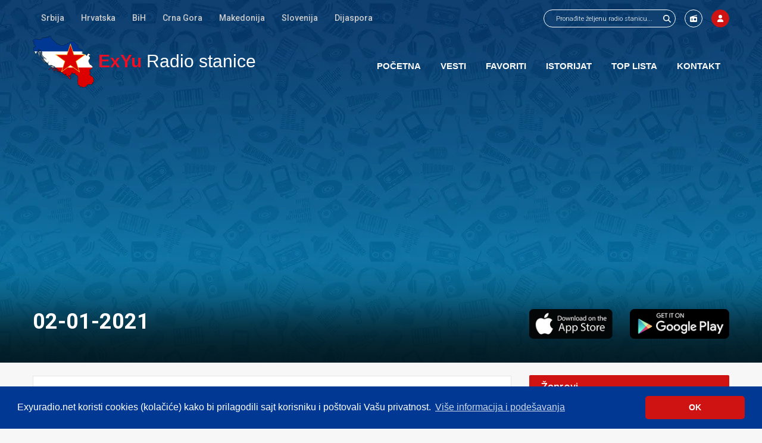

--- FILE ---
content_type: text/html; charset=UTF-8
request_url: https://www.exyuradio.net/news/02-01-2021.html
body_size: 7867
content:
<!DOCTYPE html>
<html xmlns="http://www.w3.org/1999/xhtml" lang="sr" xml:lang="sr">
<head>
	<title>02-01-2021 - Vesti - ExYu Radio stanice</title>
			<meta name="description" content="02-01-2021 - Vesti - Slušaj radio uživo preko interneta. Sve radio stanice iz Srbije, Hrvatske, Bosne, Makedonije, Crne Gore i Dijaspore. Najveći izbor FM radio stanica online." />
	<meta name="author" content="IMS Groups">
	<meta http-equiv="content-type" content="text/html; charset=utf-8" />
	<meta name="viewport" content="width=device-width,initial-scale=1,user-scalable=no">
	<link rel="apple-touch-icon" href="/design/images/apple-touch-icon.png">
	<meta name="apple-itunes-app" content="app-id=981628378">
	<meta name="google-play-app" content="app-id=com.imsgroups.exyuradio">
	<link href="/design/css/font-awesome.min.css" rel="stylesheet">
	<link href="/design/css/jquery.ui.css" rel="stylesheet" type="text/css" />
		<link href="/design/css/css-v3.css?v8" rel="stylesheet" type="text/css" />
	<link href="/design/css/jquery.bxslider.css" rel="stylesheet" type="text/css" />
	<link href="/design/css/media-v3.css?v7" rel="stylesheet" type="text/css" />
	<link rel="shortcut icon" href="/favicon.ico" type="image/x-icon">
	<link rel="icon" href="/favicon.ico" type="image/x-icon">
	<script src="/include/js/jquery-1.10.2.js"></script>
	<script src="/include/js/jquery.bxslider.min.js"></script>
	<script src="/include/js/jquery-ui.js"></script>
	<script src="/include/js/jquery.instanted.js"></script>
			<meta property="og:title" content="02-01-2021 - Vesti - ExYu Radio stanice" />
	<meta property="og:description" content="02-01-2021 - Vesti - Slušaj radio uživo preko interneta. Sve radio stanice iz Srbije, Hrvatske, Bosne, Makedonije, Crne Gore i Dijaspore. Najveći izbor FM radio stanica online." />
	<meta property="og:type" content="website" />
	<meta property="og:url" content="https://www.exyuradio.net/news/02-01-2021.html" />
	<meta property="og:image" content="https://www.exyuradio.net/design/images/exyu-radio-facebook-logo.png" />
	<meta itemprop="name" content="02-01-2021 - Vesti - ExYu Radio stanice" />
	<meta itemprop="description" content="02-01-2021 - Vesti - Slušaj radio uživo preko interneta. Sve radio stanice iz Srbije, Hrvatske, Bosne, Makedonije, Crne Gore i Dijaspore. Najveći izbor FM radio stanica online." />
	<meta property="og:site_name" content="ExYuRadio.net" />
	<meta property="fb:admins" content="ims.groups" />
	<link rel="alternate" href="imsgroupsexyuradio://" />

	<link href="https://www.exyuradio.net/news/02-01-2021.html" rel="canonical" />
	

	<script>
		function setCookie(cname,cvalue,exdays)
		{
			var d = new Date();
			d.setTime(d.getTime()+(exdays*24*60*60*1000));
			var expires = "expires="+d.toGMTString();
			document.cookie = cname + "=" + cvalue + "; " + expires + ";path=/";
		}
		function getCookie(cname)
		{
			var name = cname + "=";
			var ca = document.cookie.split(';');
			for(var i=0; i<ca.length; i++)
			{
				var c = ca[i].trim();
				if (c.indexOf(name)==0) return c.substring(name.length,c.length);
			}
			return "";
		}

		function eraseCookie() {
			setCookie('cookieconsent_status', "", -1);
			setCookie('CMS2Frontend', "", -1);
			setCookie('fbsr_515481328565590', "", -1);
			setCookie('CMS2_Favorite', "", -1);
			setCookie('message_close_favoriti_info', "", -1);
			setCookie('history_watch', "", -1);
			setCookie('CMS2_Volumen', "", -1);


			document.location.reload(true)
		}

		$(document).ready(function()
				{

					$('input[type="checkbox"]').wrap('<div class="check-box"><i></i></div>');

					let $loaderanigif = $('#loader-ani-gif');
					if($loaderanigif.length > 0) {
						setTimeout(function(){
							$loaderanigif.attr('src', '/plahkpfjnz.png');
						}, 3000);
					}

					$('.delite-cookies').on('click', function ()
					{

					});

					$.fn.toggleCheckbox = function ()
					{
						this.attr('checked', !this.attr('checked'));
					}
					$('.check-box').on('click', function ()
					{
						$(this).find(':checkbox').toggleCheckbox();
						$(this).toggleClass('checkedBox');

						var input = $(".TagCheckbox:checked");

						if(input.length > 5) {
							$(this).find(':checkbox').toggleCheckbox();
							$(this).toggleClass('checkedBox');
							showMessageBox(" <div class='LoginPopupForm'><div class='Title'>Greška</div> <div class='Text'>Možete izabrati najviše 5 žanrova</div></div>");
						}
					});

					$('input[type=text], textarea').on('change invalid', function() {
						var textfield = $(this).get(0);
						textfield.setCustomValidity('');
						if (!textfield.validity.valid) {
							textfield.setCustomValidity('Popunite ili ispravite polje');
						}
					});

					$(".formSearch").submit(function(e)
					{
						e.preventDefault();
						let $this = $(this);
						let action = $this.attr('action');
						let sw = $("input[name='Skeywords']", $this).val();
						if(sw == '') {
							return;
						}
						let mn = $("select[name='manufacturer']", $this).val();
						let url = action + sw + '/';
						if(mn !== '') {
							url = url + '?manufacturer=' + mn;
						}
						window.location = url;
						return false;
					});


					


					$("#MainMenuButton").click(function()
					{
						if($(".main_menu").css("display") == "none")
						{
							$(".main_menu").slideDown(300);
						}
						else
							$(".main_menu").slideUp(300);

					});

					var VolumeCookie = getCookie("CMS2_Volumen");
					if(!VolumeCookie)
						VolumeCookie = 100;

					
											var myPlayer = document.getElementById('PlayStream');
										
					if( $('#PlayStreamCont').length)
					{
						
													//myPlayer.play();
						
													if(!myPlayer.paused)
														
							{
								$("#PlayStreamCont").removeClass("loading");
								$("#PlayStreamCont").addClass("playing");
								$("#RadioInfoPlay").hide();
							}
							else
							{
								$("#PlayStreamCont").removeClass("loading");
								$("#PlayStreamCont").addClass("pause");
								$("#RadioInfoPlay").show();

								myPlayer.pause();
							}

						volume = VolumeCookie / 100;
						
												myPlayer.volume=volume;
												
					}

					$( "#RadioVolume" ).slider({
						orientation: "horizontal",
						range: "min",
						min: 0,
						max: 100,
						value: VolumeCookie,
						slide: function( event, ui )
						{
							setCookie("CMS2_Volumen", ui.value, 1);
							volume = ui.value / 100;

							
														myPlayer.volume=volume;
														
						}
					});

					$("#PlayStreamCont #Pause").click(function()
					{
						$("#PlayStreamCont").removeClass("playing");
						$("#PlayStreamCont").addClass("pause");
						$("#RadioInfoPlay").show();

						myPlayer.pause();
					});

					$("#PlayStreamCont #Play").click(function() {
						myPlayer.play();
						//myPlayer.play().then(function(){
							$("#PlayStreamCont").removeClass("pause");
							$("#PlayStreamCont").addClass("playing");
							$("#RadioInfoPlay").hide();
						//}).catch(e => {
							//$('#PlayStream').trigger('error');
						//});
					});

					$( window ).resize(function() {
						if($(window).width() < 767)
							$(".main_menu").hide();
						else
							$(".main_menu").show();
					});
				}
		);

		defaultStep = 30;
		step = defaultStep;
		timerDown = "";
		timerUp = "";

		function scrollDivLeft(id)
		{
			clearTimeout(timerDown);
			document.getElementById(id).scrollLeft+=step;
			timerDown=setTimeout("scrollDivLeft('"+id+"')",20);
		}

		function scrollDivRight(id)
		{
			clearTimeout(timerUp);
			document.getElementById(id).scrollLeft-=step;
			timerUp=setTimeout("scrollDivRight('"+id+"')", 20);
		}

		function stopMe()
		{
			clearTimeout(timerDown);
			clearTimeout(timerUp);
		}


		var image = new Image();
		image.src = "/design/images/ajax-loader.gif";

		function ajax_add_favorite(value, title, bool)
		{
			var recomandedElement = $(".AjaxFavoriteButtonMore_" + value);
			var recomandedButton = $('#ajax_favorite_' + value + '_recom .Button');

			$.ajax({
				url: '/?action=add_favorite&id=' + value + '&title=' + title + '&bool=' + bool + '&template=3',
				beforeSend: function( xhr )
				{
					$('body').css('cursor', 'wait');
					$(recomandedButton).html('<i class="fa fa-spinner" aria-hidden="true"></i>');

				}
			}).done(function(msg)
			{
				$('body').css('cursor', 'auto');
				$(recomandedElement).html(msg);
			});
		}

		function ajax_remove_favorite(value, title, bool)
		{
			recomandedElement = $(".AjaxFavoriteButtonMore_" + value);
			recomandedButton = $('#ajax_favorite_' + value + '_recom .Button');

			$.ajax({
				url: '/?action=remove_favorite&id=' + value + '&title=' + title + '&bool=' + bool + '&template=3',
				beforeSend: function( xhr )
				{
					$('body').css('cursor', 'wait');
					$(recomandedButton).html('<i class="fa fa-spinner" aria-hidden="true"></i>');

				}
			}).done(function(msg)
			{
				$('body').css('cursor', 'auto');
				$(recomandedElement).html(msg);
			});
		}

		function remove_history(id, el) {
			let h = getCookie('history_watch');
			h = decodeURIComponent(h);
			h = JSON.parse(h);
			if(id in h) {
				delete h[id];
				let enc = JSON.stringify(h);
				enc = encodeURIComponent(enc);
				setCookie('history_watch', enc, 30);
				function findAncestor (el, cls) {
					while ((el = el.parentElement) && !el.classList.contains(cls));
					return el;
				}
				let cont = findAncestor(el, 'RadioList');
				cont.remove();
			}
		}


	</script>
<link rel="stylesheet" type="text/css" href="//cdnjs.cloudflare.com/ajax/libs/cookieconsent2/3.1.0/cookieconsent.min.css" />
	<script src="//cdnjs.cloudflare.com/ajax/libs/cookieconsent2/3.1.0/cookieconsent.min.js"></script>
	<script>
		window.addEventListener("load", function(){
			window.cookieconsent.initialise({
				"palette": {
					"popup": {
						"background": "#003893",
						"text": "#ffffff"
					},
					"button": {
						"background": "#ce1312",
						"text": "#ffffff"
					}
				},
				"theme":"classic",
				"content": {
					"message": "Exyuradio.net koristi cookies (kolačiće) kako bi prilagodili sajt korisniku i poštovali Vašu privatnost. ",
					"dismiss": "OK",
					"link": "Više informacija i podešavanja",
					"href": "/article/privacy-policy.html"
				}
			})});

	</script>

	
	
		<script src="https://apis.google.com/js/platform.js" async defer></script>
	<script data-ad-client="ca-pub-4541094691827629" async src="https://pagead2.googlesyndication.com/pagead/js/adsbygoogle.js"></script>
	<meta name="google-signin-client_id" content="342121460392-tnv3noh3s9q7roj84ud8f7g9ut55b9iv.apps.googleusercontent.com">
	</head>
<body>


	<script>
		function userLogout()
		{
			window.location.href = "/user/?func=User_Logout";
		}
	</script>

<a name="top"></a>
<div id="Wrapper">
			<div id="Header">
	<div class="SiteWidth">
		<div class="HeaderTop">
			<div class="Left LeftMenu">
				<div class="TopHeight">
					<span class="Direction Left Back" onclick="javascript:scrollDivRight('SecundaryMenuOverflow')" onmouseup="javascript:stopMe()"></span>
					<div class="SecMenuContainer Left" id="SecundaryMenuOverflow">
						<div class="OverMenuData">
															<a href="/radio-stanice/srbija/" title="Srpske radio stanice" class="TableCell Middle NoWrap Options">Srbija</a>
															<a href="/radio-stanice/hrvatska/" title="Hrvatske radio stanice" class="TableCell Middle NoWrap Options">Hrvatska</a>
															<a href="/radio-stanice/bih/" title="BiH radio stanice" class="TableCell Middle NoWrap Options">BiH</a>
															<a href="/radio-stanice/crna-gora/" title="Crnogorske radio stanice" class="TableCell Middle NoWrap Options">Crna Gora</a>
															<a href="/radio-stanice/makedonija/" title="Makedonske radio stanice" class="TableCell Middle NoWrap Options">Makedonija</a>
															<a href="/radio-stanice/slovenija/" title="Slovenija radio stanice" class="TableCell Middle NoWrap Options">Slovenija</a>
															<a href="/radio-stanice/dijaspora/" title="Radio stanice dijaspore" class="TableCell Middle NoWrap Options">Dijaspora</a>
													</div>
					</div>
					<span class="Direction Left Next" onclick="javascript:scrollDivLeft('SecundaryMenuOverflow')" onmouseup="javascript:stopMe()"></span>
				</div>
			</div>
			<div class="Right">
				<div class="menu-top-right small">
										<div class="SearchItem">
						<form method="post" action="/search/" id="FormSearch" class="formSearch">
							<input class="search" name="Skeywords" id="SearchBoxInputText" placeholder="Pronađite željenu radio stanicu..." type="text">
							<input class="submit Transition" value="" type="submit" title="Pretraži">
						</form>
					</div>
										<a class="TopButtons Transition" href="/radio-stanice/add-new/" title="Dodaj radio stanicu">
													<img src="/design/images/radio-solid.svg" width="12" height="12">
											</a>
					<a class="TopButtons Red Transition ShowLoginBox" href="/user/" title="Moj profil" rel="Unesite Vaše korisničko ime i šifru da biste se logovali">
													<img src="/design/images/user-solid.svg" width="12" height="12" >
											</a>
									</div>
			</div>
			<div class="clearDiv"></div>
		</div>
		<header class="HeaderBottomMenu">
			<div class="Left">
				<div class="HeaderLogo">
					<div class="Table">
						<div class="TableRow">
							<div class="TableCell">
								<a href="/" title="Slušajte online ExYu Radio stanice"><img src="/design/images/exyu-radio-stanice-logo.png"  alt="Slušajte online ExYu Radio stanice" /></a>
							</div>
							<div class="TableCell Middle LogoTextContainer">
								<a href="/" title="Slušajte online ExYu Radio stanice"><span>ExYu</span> Radio stanice</a>
							</div>
						</div>
					</div>
				</div>
			</div>
			<div class="Right MenuRight">
				<div class="MenuBox">
					<div class="MenuTitle">
						<a href="#" class="Mobile MenuBoxClose">
							<div class="Table Full">
								<div class="TableCell Middle Icon">
									<span>ExYu</span> Radio stanice
								</div>
							</div>
						</a>
					</div>
					<div class="MenuListOption">
						<a href="/" class="Home" title="Početna">
							<div class="Table Full">
								<div class="TableCell Middle Icon"><img src="/design/images/home.png" alt="Početna" /></div>
								<div class="TableCell Middle">
									Početna
								</div>
							</div>
						</a>
						<a href="/news/" class="News" title="Vesti">
							<div class="Table Full">
								<div class="TableCell Middle Icon"><img src="/design/images/news.png" alt="Vesti" /></div>
								<div class="TableCell Middle">
									Vesti
								</div>
							</div>
						</a>
						<a href="/radio-stanice/favoriti/" class="Favorite" title="Favoriti" rel="Da bi ste koristili ovu opciju morate biti logovani.">
							<div class="Table Full">
								<div class="TableCell Middle Icon"><img src="/design/images/favorite.png" alt="Favoriti" /></div>
								<div class="TableCell Middle">
									Favoriti
								</div>
							</div>
						</a>
						<a href="/radio-stanice/istorijat/" title="Istorijat" class="History">
							<div class="Table Full">
								<div class="TableCell Middle Icon"><img src="/design/images/history.png" alt="Istorijat" /></div>
								<div class="TableCell Middle">
									Istorijat
								</div>
							</div>
						</a>
						<a href="/top-50/" title="Top lista" class="TopList">
							<div class="Table Full">
								<div class="TableCell Middle Icon"><img src="/design/images/toplist.png" alt="Top lista" /></div>
								<div class="TableCell Middle">
									Top lista
								</div>
							</div>
						</a>
						<a class="Mobile AddNew" href="/radio-stanice/add-new/" title="Dodaj radio stanicu">
							<div class="Table Full">
								<div class="TableCell Middle Icon"><img src="/design/images/addNew.png" alt="Dodaj radio stanicu" /></div>
								<div class="TableCell Middle">
									Dodaj radio stanicu
								</div>
							</div>
						</a>
						<a class="Mobile ShowLoginBox Profile" href="/user/" title="Moj profil">
							<div class="Table Full">
								<div class="TableCell Middle Icon"><img src="/design/images/profile.png" alt="Moj profil" /></div>
								<div class="TableCell Middle">
									Moj profil
								</div>
							</div>
						</a>
												<a href="/contact/" title="Kontakt" class="Contact">
							<div class="Table Full">
								<div class="TableCell Middle Icon"><img src="/design/images/contact.png" alt="Kontakt" /></div>
								<div class="TableCell Middle">
									Kontakt
								</div>
							</div>
						</a>
						<a href="/search/" title="Pretraga" class="Contact only-mobile">
							<div class="Table Full">
								<div class="TableCell Middle Icon"><img src="/design/images/search.png" alt="Pretraga" /></div>
								<div class="TableCell Middle">
									Pretraga
								</div>
							</div>
						</a>
					</div>
				</div>
				<div class="MenuBoxButton"></div>
			</div>
			<div class="clearDiv"></div>
		</header>
	</div>
</div>			
		<div class="HeaderTitleBox Show" style='background-image:url("/design/images/header_bg.webp");'>
			<div class="Shadow">
				<div class="TitleContainer ads">
					<div class="SiteWidth">
																														<div class="SiteWidth">
										<div class="IndexAd TitleAd Scrolly">
											
												<script async src="//pagead2.googlesyndication.com/pagead/js/adsbygoogle.js"></script>
												<!-- ExYu Radio stanice | Sajt - 2016 - heder -->
												<ins class="adsbygoogle"
													 style="display:block"
													 data-ad-client="ca-pub-4541094691827629"
													 data-ad-slot="7982832314"
													 data-ad-format="auto"></ins>
												<script>
													(adsbygoogle = window.adsbygoogle || []).push({});
												</script>
											
										</div>
									</div>
																										</div>
				</div>
			</div>
		</div>			
<div class="SiteWidth  BodyContent">
	<div class="Table Full ContentAll">
					
<div class="TableCell CenterCol">
	<div class="CenterColContent">
					<div class="RadioTopData ArticleData">
	<div class="OneItemRadioRight Left Full">
		<div class="OneItemRadioRightContent">
			<h1>02-01-2021</h1>
		</div>
			</div>
	<div class="clearDiv"></div>
</div>
	<div class="NewsList OneNews">
	<div class="List">
		<div class="Content">
			<div class="Data">
								<p>Dodate su nove radio stanice:<br />
01. Radio S Ex Yu - Beograd<br />
02. Radio S BIH - Sarajevo <br />
03. Radio Žarkovo - Beograd<br />
<br />
Azurirani su strimovi za:<br />
01. Radio 94 - Postojna<br />
02. Radio Mof - Drenak<br />
03. Radio Gora - Beograd<br />
04. K 013 Play Radio - Pančevo<br />
<br />
<br />
sinhronizujte bazu unutar aplikacije ili slusajte na nasem portalu www.exyuradio.net<br />
<br />
Vas ExYu Radio Tim</p>
				<br />
				<b>Podelite sa prijateljima: </b>
<div class="content-share">
    <div class="share-btn">
        <a href="https://www.facebook.com/sharer/sharer.php?u=https://www.exyuradio.net/news/02-01-2021.html&t="
           target="_blank" title="Share on Facebook"
           onclick="window.open('https://www.facebook.com/sharer/sharer.php?u=' + encodeURIComponent(document.URL) + '&t=' + encodeURIComponent(document.URL)); return false;">
            <img src="/design/images/exyuradio-share-facebook.png" alt="Podeli vest '02-01-2021' na ExYu Radiju sa prijateljima na Facebooku" title="Podeli vest '02-01-2021' na ExYu Radiju sa prijateljima na Facebooku" />
        </a>
    </div>
    <div class="share-btn">
        <a href="https://twitter.com/intent/tweet?source=https://www.exyuradio.net/news/02-01-2021.html&text=:%20http%3A%2F%2Fwww.exyuradio.net"
           target="_blank" title="Tweet"
           onclick="window.open('https://twitter.com/intent/tweet?text=' + encodeURIComponent(document.title) + ':%20' + encodeURIComponent(document.URL)); return false;">
            <img src="/design/images/exyuradio-share-twitter.png" alt="Podeli vest '02-01-2021' na ExYu Radiju sa prijateljima na Tweeteru" title="Podeli vest '02-01-2021' na ExYu Radiju sa prijateljima na Tweeteru"/>
        </a>
    </div>
    <div class="share-btn">
        <a href="https://www.linkedin.com/sharing/share-offsite/?url=https://www.exyuradio.net/news/02-01-2021.html"
           target="_blank" title="Share on LinkedIn">
            <img src="/design/images/exyuradio-share-linkedin.png" alt="Podeli vest '02-01-2021' na ExYu Radiju sa prijateljima na LinkedInu" title="Podeli vest '02-01-2021' na ExYu Radiju sa prijateljima na LinkedInu"/>
        </a>
    </div>
    <div class="share-btn">
        <a href="viber://forward?text=https%3A%2F%2Fwww.exyuradio.net%2Fnews%2F02-01-2021.html">
            <img src="/design/images/exyuradio-share-viber.png" alt="Podeli vest '02-01-2021' na ExYu Radiju sa prijateljima na Viberu" title="Podeli vest '02-01-2021' na ExYu Radiju sa prijateljima na Viberu"/>
        </a>
    </div>
    <div class="share-btn">
        <a href="whatsapp://send?text=https%3A%2F%2Fwww.exyuradio.net%2Fnews%2F02-01-2021.html" data-action="share/whatsapp/share">
            <img src="/design/images/exyuradio-share-whatsapp.png" alt="Podeli vest '02-01-2021' na ExYu Radiju sa prijateljima na Whatsappu" title="Podeli vest '02-01-2021' na ExYu Radiju sa prijateljima na Whatsappu"/>
        </a>
    </div>
</div>				<div style="clear:both"></div>
			</div>


		</div>
	</div>
	<div class="MoreRadioIndex">
		<a class="Transition" href="/news/" title="Pogledajte ostale vesti">Pogledajte ostale vesti</a>
	</div>
</div>
			</div>
</div>					
<div class="TableCell RightCol">
	<div class="RightColContent">
					

    		<div class="RightBoxContainer ApplicationBox">
													<div class="Left Text"><h2>Dostupno za Android i iOS mobilne uređaje</h2></div>
			<div class="Left">
				<a class="Picture" href="https://itunes.apple.com/hr/app/exyu-radio-stanice-uzivo/id981628378?mt=8" title="Preuzmite ExYu Radio aplikaciju za Vas iPhone ili iPad" target="_blank"><img src="/design/images/app-store.png" alt="app store" /></a>
			</div>
			<div class="Right AlignRight">
				<a class="Picture" href="https://play.google.com/store/apps/details?id=com.imsgroups.exyuradio" title="Preuzmite ExYu Radio aplikaciju za Vas android telefon ili tablet" target="_blank"><img src="/design/images/google-play.png" alt="google play" /></a>
			</div>
			<div class="clearDiv"></div>
		</div>
    
						
<div class="RightBoxContainer TagsBoxContainer">
	<div class="Table Full">
		<div class="TableRow">
		 	<div class="TableCell Middle Height">
				<h2>Žanrovi</h2>
			</div>
		</div>
	</div>
	<div class="TagsBoxList">
					<a class="fa fa-play Transition" href="/radio-stanice/narodna/" title="narodna muzika"><span>narodna</span></a>
					<a class="fa fa-play Transition" href="/radio-stanice/zabavna/" title="zabavna muzika"><span>zabavna</span></a>
					<a class="fa fa-play Transition" href="/radio-stanice/house/" title="house muzika"><span>house</span></a>
					<a class="fa fa-play Transition" href="/radio-stanice/folk/" title="folk muzika"><span>folk</span></a>
					<a class="fa fa-play Transition" href="/radio-stanice/pop/" title="pop muzika"><span>pop</span></a>
					<a class="fa fa-play Transition" href="/radio-stanice/rock/" title="rock muzika"><span>rock</span></a>
					<a class="fa fa-play Transition" href="/radio-stanice/electro/" title="electro muzika"><span>electro</span></a>
					<a class="fa fa-play Transition" href="/radio-stanice/hip-hop/" title="hip-hop muzika"><span>hip-hop</span></a>
					<a class="fa fa-play Transition" href="/radio-stanice/ex-yu/" title="ex-yu muzika"><span>ex-yu</span></a>
					<a class="fa fa-play Transition" href="/radio-stanice/starogradska/" title="starogradska muzika"><span>starogradska</span></a>
					<a class="fa fa-play Transition" href="/radio-stanice/dance-90s/" title="dance 90s muzika"><span>dance 90s</span></a>
					<a class="fa fa-play Transition" href="/radio-stanice/instrumental/" title="instrumental muzika"><span>instrumental</span></a>
					<a class="fa fa-play Transition" href="/radio-stanice/rap/" title="rap muzika"><span>rap</span></a>
					<a class="fa fa-play Transition" href="/radio-stanice/funk/" title="funk muzika"><span>funk</span></a>
					<a class="fa fa-play Transition" href="/radio-stanice/techno/" title="techno muzika"><span>techno</span></a>
					<a class="fa fa-play Transition" href="/radio-stanice/vesti/" title="vesti muzika"><span>vesti</span></a>
					<a class="fa fa-play Transition" href="/radio-stanice/90s/" title="90s muzika"><span>90s</span></a>
					<a class="fa fa-play Transition" href="/radio-stanice/pop-rock/" title="pop-rock muzika"><span>pop-rock</span></a>
					<a class="fa fa-play Transition" href="/radio-stanice/dance/" title="dance muzika"><span>dance</span></a>
					<a class="fa fa-play Transition" href="/radio-stanice/top-40/" title="top 40 muzika"><span>top 40</span></a>
				<div class="clearDiv"></div>
	</div>
	<div class="Link">
		<a class="Right fa fa-play" href="/radio-stanice/zanrovi/"  title="ostali žanrovi"><span>ostali žanrovi</span></a>
		<div class="clearDiv"></div>
	</div>
</div>					<div class="RightBoxContainer">
    
        <script async src="//pagead2.googlesyndication.com/pagead/js/adsbygoogle.js"></script>
        <!-- ExYu Radio stanice | Sajt - 2016 - desni v2 -->
        <ins class="adsbygoogle"
             style="display:block"
             data-ad-client="ca-pub-4541094691827629"
             data-ad-slot="6087296710"
             data-ad-format="auto"></ins>
        <script>
            (adsbygoogle = window.adsbygoogle || []).push({});
        </script>

    
</div>					
	<div class="RightBoxContainer BoxAds AlignCenter">
					<div>
				<a href="http://www.reklamdzija.rs/"  target="_blank" rel="nofollow"><img src="/pub/bnnr/reklamdzija_exyuradio.jpg" alt="reklamdzija_exyuradio.jpg" /></a>			</div>
					<div>
				<a href="https://www.budihuman.rs/korisnik/1891/dorotea-ilic"  target="_blank" rel="nofollow"><img src="/pub/bnnr/za-doroteu-ilic.jpg" alt="za-doroteu-ilic.jpg" /></a>			</div>
			</div>
			</div>
</div>			</div>
</div>			<div id="Footer">
	<div class="FooterAdd">
		<div class="SiteWidth ColParent">
			<div class="Left">
				<div class="TableCell Middle Height">
					<div class="Title">PRIDRUŽITE NAM SE!</div>
					<div class="Text">Ako ste vlasnik radio stanice koja emituje svoj program online, a Vaša stanica se ne nalazi u našoj bazi, kliknite na dugme i popunite formular.</div>
				</div>
			</div>
			<div class="Right">
				<div class="TableCell Middle Height">
					<a class="TopButtons Transition" href="/radio-stanice/add-new/" title="Dodaj radio stanicu">Dodaj radio stanicu</a>
				</div>
			</div>
		</div>
	</div>
	<div class="SiteWidth">
		<div class="FooterTop">
			<div class="ColParent">
				<div class="Left Col4">
					<div class="Content">
						<div id="FooterLogo" class="FooterCell Cell_1 ">
							<span>ExYu</span> Radio stanice
						</div>
						Uživajte u Vašim omiljenim radio stanicama bilo kad i bilo gde!
						<br /><br />
						Sve radio stanice sa prostora Ex Yugoslavije i dijaspore na jednom mestu. Slušajte ih na Vašem računaru, tabletu ili telefonu.

					</div>
				</div>
				<div class="Left Col4">
					<div class="Content">
						<div class="FooterTitle">
							Navigacija
						</div>
						<div class="Table Full FooterNews">
							<div class="TableRow">
								<div class="TableCell">
									<a href="/radio-stanice/add-new/" title="Dodaj radio stanicu">Dodaj radio stanicu</a>
								</div>
							</div>
							<div class="TableRow">
								<div class="TableCell">
									<a href="/radio-uzivo/" title="Radio mreže">Radio mreže</a>
								</div>
							</div>
							<div class="TableRow">
								<div class="TableCell">
									<a href="/article/najcesca-pitanja/" title="Najčešća pitanja">Najčešća pitanja</a>
								</div>
							</div>
							<div class="TableRow">
								<div class="TableCell Last">
									<a target="_blank" href="https://radiostationslive.com/" title="Inostrane radio stanice">Inostrane radio stanice</a>
								</div>
							</div>
						</div>
					</div>
				</div>
				<div class="Left Col4">
					<div class="Content">
						<div class="FooterTitle">
							Vesti
						</div>
						<div class="Table Full FooterNews">
															<div class="TableRow">
									<div class="TableCell"><div class="Number">11</div><div class="Date">Jan</div></div>
									<div class="TableCell">
										<a href="/news/11-01-2026.html" title="11-01-2026">11-01-2026</a>
										<div class="Text"> Dodate su nove radio stanice:...</div>
									</div>
								</div>
															<div class="TableRow">
									<div class="TableCell"><div class="Number">02</div><div class="Date">Jan</div></div>
									<div class="TableCell">
										<a href="/news/02-01-2026.html" title="02-01-2026">02-01-2026</a>
										<div class="Text"> Azurirani su strimovi za: 
01....</div>
									</div>
								</div>
															<div class="TableRow">
									<div class="TableCell Last"><div class="Number">18</div><div class="Date">Dec</div></div>
									<div class="TableCell Last">
										<a href="/news/18-12-2025.html" title="18-12-2025">18-12-2025</a>
										<div class="Text"> Dodate su nove radio stanice:...</div>
									</div>
								</div>
													</div>
					</div>
				</div>
				<div class="Left Col4">
					<div class="Content">
						<div class="FooterTitle">
							Preuzmite našu aplikaciju
						</div>
												<div class="ApplicationContainer">
							<div class="Left">
								<a class="Picture Application" href="https://itunes.apple.com/hr/app/exyu-radio-stanice-uzivo/id981628378?mt=8" title="Preuzmite ExYu Radio aplikaciju za Vas iPhone ili iPad" target="_blank"><img src="/design/images/app-store.png" alt="app store" /></a>
							</div>
							<div class="Right">
								<a class="Picture Application TableCell" href="https://play.google.com/store/apps/details?id=com.imsgroups.exyuradio" title="Preuzmite ExYu Radio aplikaciju za Vas android telefon ili tablet" target="_blank"><img src="/design/images/google-play.png" alt="google play" /></a>
							</div>
							<div class="clearDiv"></div>
							<div class="Table HuaweiLogo Auto">
								<a class="Picture" href="https://appgallery.cloud.huawei.com/uowap/index.html#/detailApp/C101585673" title="Preuzmite ExYu Radio aplikaciju za Vas Huawei telefon ili tablet" target="_blank"><img src="/design/images/exyuradio-stanice-huawei-app-gallery.png" alt="google play" /></a>
							</div>
						</div>
					</div>
				</div>
			</div>
		</div>
		<div class="FooterBottom">
			<div class="Left">
				<div class="TableCell Middle Height">
					&copy 2012 - 2026! exyuradio.net  - <a href="/article/privacy-policy.html">Politika privatnosti</a> - <span>created by IMS.RS</span>
				</div>
			</div>
			<div class="Right">
				<div class="TableCell Middle Height">
											<a href="/radio-stanice/srbija/" title="Srpske radio stanice">Srbija</a>
											<a href="/radio-stanice/hrvatska/" title="Hrvatske radio stanice">Hrvatska</a>
											<a href="/radio-stanice/bih/" title="BiH radio stanice">BiH</a>
											<a href="/radio-stanice/crna-gora/" title="Crnogorske radio stanice">Crna Gora</a>
											<a href="/radio-stanice/makedonija/" title="Makedonske radio stanice">Makedonija</a>
											<a href="/radio-stanice/slovenija/" title="Slovenija radio stanice">Slovenija</a>
											<a href="/radio-stanice/dijaspora/" title="Radio stanice dijaspore">Dijaspora</a>
									</div>
			</div>
			<div class="clearDiv"></div>
		</div>
	</div>
</div>	</div>
<div class="OverflowSite"></div>
<div class="MenuContainer"></div>
<div class="PopUpBox">
	<div class="Content">
		<div class="Data">
			<div class="Container">
				<div class="BoxClose"></div>
				<div class="TableCell Middle DefaultMessage Hide">
					Molimo sačekajte
				</div>
				<div class="Message">

				</div>
			</div>
		</div>
	</div>
</div>

<!-- Google tag (gtag.js) --> <script async src="https://www.googletagmanager.com/gtag/js?id=G-5MXFNHYD4S"></script> <script> window.dataLayer = window.dataLayer || []; function gtag(){dataLayer.push(arguments);} gtag('js', new Date()); gtag('config', 'G-5MXFNHYD4S'); </script>

</body>
</html>

--- FILE ---
content_type: text/html; charset=utf-8
request_url: https://www.google.com/recaptcha/api2/aframe
body_size: 152
content:
<!DOCTYPE HTML><html><head><meta http-equiv="content-type" content="text/html; charset=UTF-8"></head><body><script nonce="08Xk1hn_InzYpKnCCpUgtw">/** Anti-fraud and anti-abuse applications only. See google.com/recaptcha */ try{var clients={'sodar':'https://pagead2.googlesyndication.com/pagead/sodar?'};window.addEventListener("message",function(a){try{if(a.source===window.parent){var b=JSON.parse(a.data);var c=clients[b['id']];if(c){var d=document.createElement('img');d.src=c+b['params']+'&rc='+(localStorage.getItem("rc::a")?sessionStorage.getItem("rc::b"):"");window.document.body.appendChild(d);sessionStorage.setItem("rc::e",parseInt(sessionStorage.getItem("rc::e")||0)+1);localStorage.setItem("rc::h",'1769013659263');}}}catch(b){}});window.parent.postMessage("_grecaptcha_ready", "*");}catch(b){}</script></body></html>